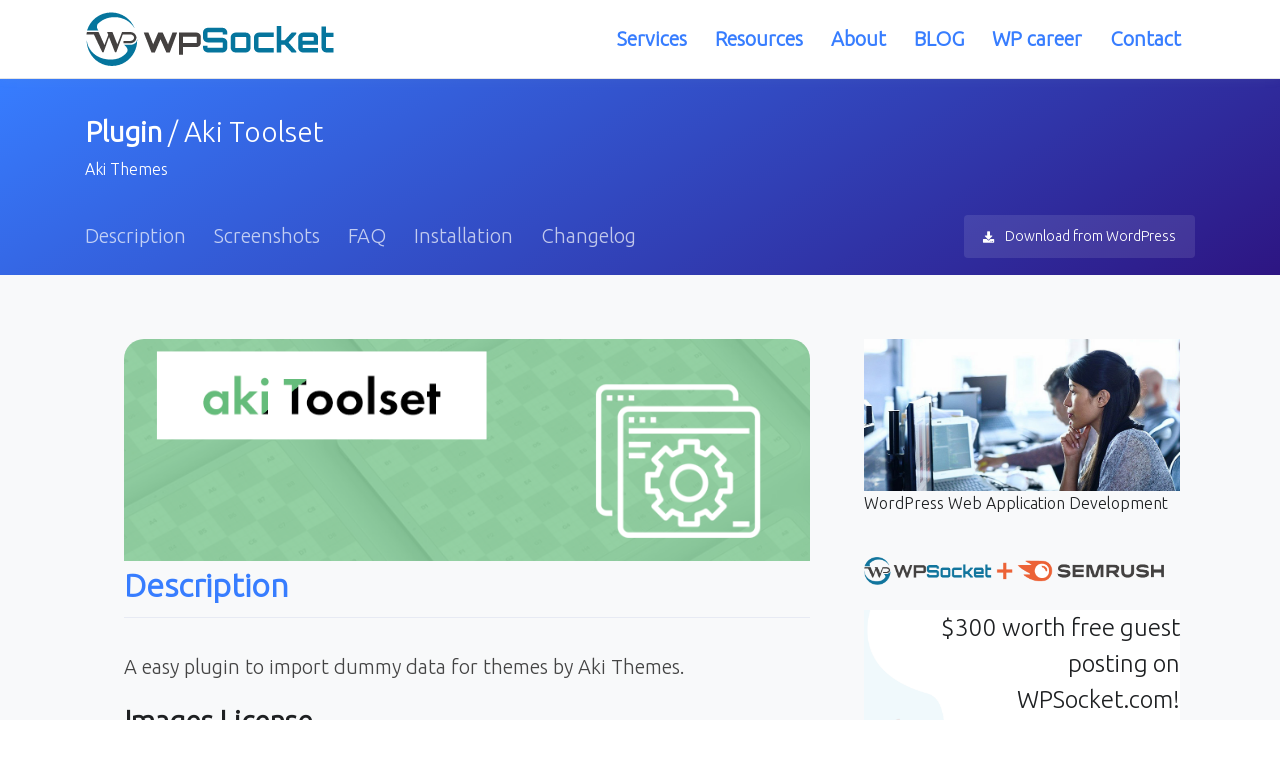

--- FILE ---
content_type: text/html; charset=utf-8
request_url: https://www.google.com/recaptcha/api2/aframe
body_size: 270
content:
<!DOCTYPE HTML><html><head><meta http-equiv="content-type" content="text/html; charset=UTF-8"></head><body><script nonce="yxZ8KNLyTWuVzLnhZ6SHkw">/** Anti-fraud and anti-abuse applications only. See google.com/recaptcha */ try{var clients={'sodar':'https://pagead2.googlesyndication.com/pagead/sodar?'};window.addEventListener("message",function(a){try{if(a.source===window.parent){var b=JSON.parse(a.data);var c=clients[b['id']];if(c){var d=document.createElement('img');d.src=c+b['params']+'&rc='+(localStorage.getItem("rc::a")?sessionStorage.getItem("rc::b"):"");window.document.body.appendChild(d);sessionStorage.setItem("rc::e",parseInt(sessionStorage.getItem("rc::e")||0)+1);localStorage.setItem("rc::h",'1763390358879');}}}catch(b){}});window.parent.postMessage("_grecaptcha_ready", "*");}catch(b){}</script></body></html>

--- FILE ---
content_type: text/css
request_url: https://edge1-www.wpsocket.com/wp-content/themes/particle.wpSocket/source.package/front-v2.9.2/assets/css/custom.css?ver=.1651126703
body_size: 1034
content:

/*------------------------------------
  Custom CSS BY ISTIYAK AMIN
------------------------------------*/
#top_footer{
	font-size: 14px;
}

#top_footer a{
	margin: 0px;
	padding: 10px;
}

.ws-banner-img{
	  display: block;
    margin: auto;
}

.ws-column-count3{
	 -webkit-column-count: 3; /* Chrome, Safari, Opera */
    -moz-column-count: 3; /* Firefox */
    column-count: 3;
}

.ws-column-count3 li {
    overflow: hidden;
    width: 300px;
		text-overflow: ellipsis;
    white-space: nowrap;
}


main#main h1{
	margin: 24px 0;
	padding-left: 50px;
	text-indent: -50px;
	color: #24831d;
	font-family: monospace;
	font-size: 20px;
}

.navbar-expand-md .u-header__navbar-nav .u-header__sub-menu {
    border: 1px solid #ddd;
}

.para-height-adjust{
	height: 69px !important;
}


/* =============================== */
/* =WP REFERENCE
-------------------------------------------------------------- */
.arg-type {
    color: #cd2f23 !important;
    font-style: italic !important;
}

.arg-name {
    color: #0f55c8;
}

.arg-default {
    color: #000000;
}

code.highlighter-rouge {
    color: black;
}

/* For List Browsing */
.card-img-top, .card-img-bottom {
    height: 256px;
	object-fit: cover;
}

.bg-trans{
	background: transparent !important;
}

.theme-img{
	width:600px;
}

.wc-nameoftitle{
	font-size:81px;
}

/* img.card-img-top:hover, img.hdroh:hover,  */ img:hover {
		-webkit-filter: brightness(1) contrast(1.25) saturate(1.5);
		filter:  brightness(1) contrast(1.25) saturate(1.5);
		-webkit-animation: fadeinout 4s linear forwards;
    animation: fadeinout 4s linear forwards;
	}

.newsletter_msg{
	display:none;
	transition: 1s;
}

/* =====Manual-Responsive========= */
@media screen and (max-width: 500px) {
  .btn-mbhide {
    display: none;
  }
	.theme-img{
		max-width:100%;
	}
	.wc-nameoftitle{
		font-size:50px;
	}

	.wc-nameofsubtitle{
		font-size:17px;
	}

	.ws-reviews-count{
		font-size:13px;
	}


}

@media screen and (max-width: 640px) {
	#leftsidebar{
		display:none;
	}
	.p-1 .mt-2 .fab .btn-mbhide{
		display: none;
	}

	
}

@media screen and (max-width: 770px) {
	.p-1.mt-2.fab.btn-mbhide{
		display: none !important;
	}

	
}


@media screen and (max-width: 1000px) {
	.ws-mb-10{
		margin-bottom: -10px !important;
	}

	.container.position-relative.z-index-2 .col-lg-6{
		padding:15px;
	}
}

@media screen and (min-width: 992px){
	.height-lg-100vh {
			height: 120vh;
	}
	
}

.u-header__sub-menu-nav-link {
	font-weight:500;
	color:#444;
	
}

p {
	text-align: justify;
	color: #444;
}

header#header {
	border-bottom: 1px solid #e8e8e8;
}

.u-header__nav-link-toggle::after {
	content: none;
}

.wpcf7 input[type="text"],
.wpcf7 input[type="email"],
.wpcf7 textarea {
    display: block;
    width: 100%;
    height: calc(1.5em + 1.5rem + 2px);
    padding: 0.75rem 1rem;
    font-size: 1rem;
    font-weight: 400;
    line-height: 1.5;
    color: #1e2022;
    background-color: #fff;
    background-clip: padding-box;
    border: 1px solid #d5dae2;
    border-radius: 0.3125rem;
    transition: border-color 0.15s ease-in-out, box-shadow 0.15s ease-in-out;
}

.wpcf7 input[type="submit"] {
	display: inline-block;
    font-weight: 500;
    text-align: center;
    vertical-align: middle;
    -webkit-user-select: none;
    -moz-user-select: none;
    -ms-user-select: none;
    user-select: none;
    padding: 0.75rem 1rem;
    font-size: 1rem;
    line-height: 1.5;
    border-radius: 0.3125rem;
    transition: all 0.2s ease-in-out;
	color: #fff;
    background-color: #377dff;
    border-color: #377dff;
}

--- FILE ---
content_type: image/svg+xml
request_url: https://wpsocket.com/wp-content/asset/custom_image/wpsocket-plugin-bg.svg
body_size: 9345
content:
<?xml version="1.0" encoding="UTF-8"?>
<svg width="1921px" height="908px" viewBox="0 0 1921 908" version="1.1" xmlns="http://www.w3.org/2000/svg" xmlns:xlink="http://www.w3.org/1999/xlink">
    <!-- Generator: Sketch 54.1 (76490) - https://sketchapp.com -->
    <title>Illustration 02</title>
    <desc>Created with Sketch.</desc>
    <defs>
        <linearGradient x1="19.5933449%" y1="0%" x2="68.3109507%" y2="91.2861634%" id="linearGradient-1">
            <stop stop-color="#FFD3A5" offset="0%"></stop>
            <stop stop-color="#FD6585" offset="100%"></stop>
        </linearGradient>
        <linearGradient x1="50%" y1="100%" x2="31.5762603%" y2="12.5118755%" id="linearGradient-2">
            <stop stop-color="#A75BFF" offset="0%"></stop>
            <stop stop-color="#E2CBFF" offset="100%"></stop>
        </linearGradient>
        <linearGradient x1="0%" y1="0%" x2="50%" y2="100%" id="linearGradient-3">
            <stop stop-color="#81FBB8" offset="0%"></stop>
            <stop stop-color="#28C76F" offset="100%"></stop>
        </linearGradient>
        <linearGradient x1="9.77186501%" y1="38.411068%" x2="93.0240786%" y2="38.411068%" id="linearGradient-4">
            <stop stop-color="#0060F3" offset="0%"></stop>
            <stop stop-color="#0068F3" offset="37.0561539%"></stop>
            <stop stop-color="#0092FF" stop-opacity="0" offset="100%"></stop>
        </linearGradient>
        <linearGradient x1="50%" y1="4.98517672%" x2="40.0129008%" y2="100%" id="linearGradient-5">
            <stop stop-color="#FFFFFF" offset="0%"></stop>
            <stop stop-color="#FFFFFF" stop-opacity="0" offset="100%"></stop>
        </linearGradient>
        <linearGradient x1="50%" y1="50%" x2="50%" y2="2.77555756e-15%" id="linearGradient-6">
            <stop stop-color="#C1E3FF" stop-opacity="0" offset="0%"></stop>
            <stop stop-color="#001DFF" offset="100%"></stop>
        </linearGradient>
        <linearGradient x1="53.6734115%" y1="2.49800181e-14%" x2="53.6734115%" y2="97.906989%" id="linearGradient-7">
            <stop stop-color="#007CF5" offset="0%"></stop>
            <stop stop-color="#F5F7F9" stop-opacity="0" offset="100%"></stop>
        </linearGradient>
        <linearGradient x1="53.6734115%" y1="2.49800181e-14%" x2="53.6734115%" y2="97.906989%" id="linearGradient-8">
            <stop stop-color="#007CF5" offset="0%"></stop>
            <stop stop-color="#F5F7F9" stop-opacity="0" offset="100%"></stop>
        </linearGradient>
        <linearGradient x1="53.6734115%" y1="2.49800181e-14%" x2="53.6734115%" y2="97.906989%" id="linearGradient-9">
            <stop stop-color="#007CF5" offset="0%"></stop>
            <stop stop-color="#F5F7F9" stop-opacity="0" offset="100%"></stop>
        </linearGradient>
        <linearGradient x1="53.6734115%" y1="2.49800181e-14%" x2="53.6734115%" y2="97.906989%" id="linearGradient-10">
            <stop stop-color="#007CF5" offset="0%"></stop>
            <stop stop-color="#F5F7F9" stop-opacity="0" offset="100%"></stop>
        </linearGradient>
        <linearGradient x1="53.6734115%" y1="2.49800181e-14%" x2="53.6734115%" y2="97.906989%" id="linearGradient-11">
            <stop stop-color="#007CF5" offset="0%"></stop>
            <stop stop-color="#F5F7F9" stop-opacity="0" offset="100%"></stop>
        </linearGradient>
        <linearGradient x1="53.6734115%" y1="2.49800181e-14%" x2="53.6734115%" y2="97.906989%" id="linearGradient-12">
            <stop stop-color="#007CF5" offset="0%"></stop>
            <stop stop-color="#F5F7F9" stop-opacity="0" offset="100%"></stop>
        </linearGradient>
        <linearGradient x1="-1.11022302e-14%" y1="50%" x2="100%" y2="50%" id="linearGradient-13">
            <stop stop-color="#FFFFFF" offset="0%"></stop>
            <stop stop-color="#FFFFFF" stop-opacity="0" offset="100%"></stop>
        </linearGradient>
        <linearGradient x1="50%" y1="64.2096774%" x2="50%" y2="17.1880893%" id="linearGradient-14">
            <stop stop-color="#C1E3FF" stop-opacity="0" offset="0%"></stop>
            <stop stop-color="#000C66" offset="100%"></stop>
        </linearGradient>
        <linearGradient x1="58.6944794%" y1="87.5808099%" x2="29.0474745%" y2="5.99140875%" id="linearGradient-15">
            <stop stop-color="#0354D0" offset="0%"></stop>
            <stop stop-color="#3099FF" offset="71.5616709%"></stop>
            <stop stop-color="#74B9FF" offset="100%"></stop>
        </linearGradient>
        <circle id="path-16" cx="1469" cy="635" r="31"></circle>
        <filter x="-165.3%" y="-100.8%" width="430.6%" height="430.6%" filterUnits="objectBoundingBox" id="filter-17">
            <feOffset dx="0" dy="40" in="SourceAlpha" result="shadowOffsetOuter1"></feOffset>
            <feGaussianBlur stdDeviation="27.5" in="shadowOffsetOuter1" result="shadowBlurOuter1"></feGaussianBlur>
            <feColorMatrix values="0 0 0 0 0   0 0 0 0 0   0 0 0 0 0  0 0 0 0.133973053 0" type="matrix" in="shadowBlurOuter1"></feColorMatrix>
        </filter>
        <linearGradient x1="50%" y1="0%" x2="50%" y2="100%" id="linearGradient-18">
            <stop stop-color="#9795E7" offset="0%"></stop>
            <stop stop-color="#544EFA" offset="100%"></stop>
        </linearGradient>
        <path d="M1951,185 C1968.12083,185 1982,169.55167 1982,152.98913 C1982,136.426591 1968.12083,123 1951,123 C1933.87917,123 1920,136.426591 1920,152.98913 C1920,169.55167 1933.87917,185 1951,185 Z" id="path-19"></path>
        <filter x="-141.1%" y="-76.6%" width="382.3%" height="382.3%" filterUnits="objectBoundingBox" id="filter-20">
            <feOffset dx="0" dy="40" in="SourceAlpha" result="shadowOffsetOuter1"></feOffset>
            <feGaussianBlur stdDeviation="22.5" in="shadowOffsetOuter1" result="shadowBlurOuter1"></feGaussianBlur>
            <feColorMatrix values="0 0 0 0 0   0 0 0 0 0   0 0 0 0 0  0 0 0 0.2 0" type="matrix" in="shadowBlurOuter1"></feColorMatrix>
        </filter>
        <circle id="path-21" cx="1280.5" cy="178.5" r="22.5"></circle>
        <filter x="-227.8%" y="-138.9%" width="555.6%" height="555.6%" filterUnits="objectBoundingBox" id="filter-22">
            <feOffset dx="0" dy="40" in="SourceAlpha" result="shadowOffsetOuter1"></feOffset>
            <feGaussianBlur stdDeviation="27.5" in="shadowOffsetOuter1" result="shadowBlurOuter1"></feGaussianBlur>
            <feColorMatrix values="0 0 0 0 0   0 0 0 0 0   0 0 0 0 0  0 0 0 0.133973053 0" type="matrix" in="shadowBlurOuter1"></feColorMatrix>
        </filter>
        <linearGradient x1="17.9858503%" y1="15.4457895%" x2="73.9164803%" y2="85.9859252%" id="linearGradient-23">
            <stop stop-color="#FCDBDE" offset="0%"></stop>
            <stop stop-color="#EA66BF" offset="100%"></stop>
        </linearGradient>
        <circle id="path-24" cx="1457.5" cy="154.5" r="22.5"></circle>
        <filter x="-194.4%" y="-105.6%" width="488.9%" height="488.9%" filterUnits="objectBoundingBox" id="filter-25">
            <feOffset dx="0" dy="40" in="SourceAlpha" result="shadowOffsetOuter1"></feOffset>
            <feGaussianBlur stdDeviation="22.5" in="shadowOffsetOuter1" result="shadowBlurOuter1"></feGaussianBlur>
            <feColorMatrix values="0 0 0 0 0   0 0 0 0 0   0 0 0 0 0  0 0 0 0.25 0" type="matrix" in="shadowBlurOuter1"></feColorMatrix>
        </filter>
        <circle id="path-26" cx="1310" cy="250" r="9"></circle>
        <filter x="-569.4%" y="-347.2%" width="1238.9%" height="1238.9%" filterUnits="objectBoundingBox" id="filter-27">
            <feOffset dx="0" dy="40" in="SourceAlpha" result="shadowOffsetOuter1"></feOffset>
            <feGaussianBlur stdDeviation="27.5" in="shadowOffsetOuter1" result="shadowBlurOuter1"></feGaussianBlur>
            <feColorMatrix values="0 0 0 0 0   0 0 0 0 0   0 0 0 0 0  0 0 0 0.133973053 0" type="matrix" in="shadowBlurOuter1"></feColorMatrix>
        </filter>
        <circle id="path-28" cx="1370.5" cy="296.5" r="1.5"></circle>
        <filter x="-1733.3%" y="-1066.7%" width="3566.7%" height="3566.7%" filterUnits="objectBoundingBox" id="filter-29">
            <feOffset dx="0" dy="20" in="SourceAlpha" result="shadowOffsetOuter1"></feOffset>
            <feGaussianBlur stdDeviation="14" in="shadowOffsetOuter1" result="shadowBlurOuter1"></feGaussianBlur>
            <feColorMatrix values="0 0 0 0 0   0 0 0 0 0   0 0 0 0 0  0 0 0 0.133973053 0" type="matrix" in="shadowBlurOuter1"></feColorMatrix>
        </filter>
        <circle id="path-30" cx="1436.5" cy="288.5" r="1.5"></circle>
        <filter x="-1733.3%" y="-1066.7%" width="3566.7%" height="3566.7%" filterUnits="objectBoundingBox" id="filter-31">
            <feOffset dx="0" dy="20" in="SourceAlpha" result="shadowOffsetOuter1"></feOffset>
            <feGaussianBlur stdDeviation="14" in="shadowOffsetOuter1" result="shadowBlurOuter1"></feGaussianBlur>
            <feColorMatrix values="0 0 0 0 0   0 0 0 0 0   0 0 0 0 0  0 0 0 0.133973053 0" type="matrix" in="shadowBlurOuter1"></feColorMatrix>
        </filter>
        <circle id="path-32" cx="1601.5" cy="226.5" r="1.5"></circle>
        <filter x="-1733.3%" y="-1066.7%" width="3566.7%" height="3566.7%" filterUnits="objectBoundingBox" id="filter-33">
            <feOffset dx="0" dy="20" in="SourceAlpha" result="shadowOffsetOuter1"></feOffset>
            <feGaussianBlur stdDeviation="14" in="shadowOffsetOuter1" result="shadowBlurOuter1"></feGaussianBlur>
            <feColorMatrix values="0 0 0 0 0   0 0 0 0 0   0 0 0 0 0  0 0 0 0.133973053 0" type="matrix" in="shadowBlurOuter1"></feColorMatrix>
        </filter>
        <circle id="path-34" cx="1839.5" cy="242.5" r="1.5"></circle>
        <filter x="-1733.3%" y="-1066.7%" width="3566.7%" height="3566.7%" filterUnits="objectBoundingBox" id="filter-35">
            <feOffset dx="0" dy="20" in="SourceAlpha" result="shadowOffsetOuter1"></feOffset>
            <feGaussianBlur stdDeviation="14" in="shadowOffsetOuter1" result="shadowBlurOuter1"></feGaussianBlur>
            <feColorMatrix values="0 0 0 0 0   0 0 0 0 0   0 0 0 0 0  0 0 0 0.133973053 0" type="matrix" in="shadowBlurOuter1"></feColorMatrix>
        </filter>
        <circle id="path-36" cx="1900.5" cy="294.5" r="1.5"></circle>
        <filter x="-1733.3%" y="-1066.7%" width="3566.7%" height="3566.7%" filterUnits="objectBoundingBox" id="filter-37">
            <feOffset dx="0" dy="20" in="SourceAlpha" result="shadowOffsetOuter1"></feOffset>
            <feGaussianBlur stdDeviation="14" in="shadowOffsetOuter1" result="shadowBlurOuter1"></feGaussianBlur>
            <feColorMatrix values="0 0 0 0 0   0 0 0 0 0   0 0 0 0 0  0 0 0 0.133973053 0" type="matrix" in="shadowBlurOuter1"></feColorMatrix>
        </filter>
        <circle id="path-38" cx="1387.5" cy="140.5" r="1.5"></circle>
        <filter x="-1733.3%" y="-1066.7%" width="3566.7%" height="3566.7%" filterUnits="objectBoundingBox" id="filter-39">
            <feOffset dx="0" dy="20" in="SourceAlpha" result="shadowOffsetOuter1"></feOffset>
            <feGaussianBlur stdDeviation="14" in="shadowOffsetOuter1" result="shadowBlurOuter1"></feGaussianBlur>
            <feColorMatrix values="0 0 0 0 0   0 0 0 0 0   0 0 0 0 0  0 0 0 0.133973053 0" type="matrix" in="shadowBlurOuter1"></feColorMatrix>
        </filter>
        <circle id="path-40" cx="1482" cy="220" r="4"></circle>
        <filter x="-650.0%" y="-400.0%" width="1400.0%" height="1400.0%" filterUnits="objectBoundingBox" id="filter-41">
            <feOffset dx="0" dy="20" in="SourceAlpha" result="shadowOffsetOuter1"></feOffset>
            <feGaussianBlur stdDeviation="14" in="shadowOffsetOuter1" result="shadowBlurOuter1"></feGaussianBlur>
            <feColorMatrix values="0 0 0 0 0   0 0 0 0 0   0 0 0 0 0  0 0 0 0.133973053 0" type="matrix" in="shadowBlurOuter1"></feColorMatrix>
        </filter>
        <linearGradient x1="50%" y1="0%" x2="50%" y2="100%" id="linearGradient-42">
            <stop stop-color="#FFF546" offset="0%"></stop>
            <stop stop-color="#FF852F" offset="100%"></stop>
        </linearGradient>
        <circle id="path-43" cx="1521.5" cy="132.5" r="3.5"></circle>
        <filter x="-742.9%" y="-457.1%" width="1585.7%" height="1585.7%" filterUnits="objectBoundingBox" id="filter-44">
            <feOffset dx="0" dy="20" in="SourceAlpha" result="shadowOffsetOuter1"></feOffset>
            <feGaussianBlur stdDeviation="14" in="shadowOffsetOuter1" result="shadowBlurOuter1"></feGaussianBlur>
            <feColorMatrix values="0 0 0 0 0   0 0 0 0 0   0 0 0 0 0  0 0 0 0.133973053 0" type="matrix" in="shadowBlurOuter1"></feColorMatrix>
        </filter>
        <path d="M1700.12403,184.655523 C1700.95246,184.655523 1701.56027,183.849168 1701.56027,183.02074 C1701.56027,182.192313 1700.88869,181.52074 1700.06027,181.52074 C1699.23184,181.52074 1698.56027,182.192313 1698.56027,183.02074 C1698.56027,183.849168 1699.29561,184.655523 1700.12403,184.655523 Z" id="path-45"></path>
        <filter x="-1733.3%" y="-1020.8%" width="3566.7%" height="3417.6%" filterUnits="objectBoundingBox" id="filter-46">
            <feOffset dx="0" dy="20" in="SourceAlpha" result="shadowOffsetOuter1"></feOffset>
            <feGaussianBlur stdDeviation="14" in="shadowOffsetOuter1" result="shadowBlurOuter1"></feGaussianBlur>
            <feColorMatrix values="0 0 0 0 0   0 0 0 0 0   0 0 0 0 0  0 0 0 0.133973053 0" type="matrix" in="shadowBlurOuter1"></feColorMatrix>
        </filter>
        <circle id="path-47" cx="1367" cy="252" r="2"></circle>
        <filter x="-1725.0%" y="-1050.0%" width="3550.0%" height="3550.0%" filterUnits="objectBoundingBox" id="filter-48">
            <feOffset dx="0" dy="27" in="SourceAlpha" result="shadowOffsetOuter1"></feOffset>
            <feGaussianBlur stdDeviation="18.5" in="shadowOffsetOuter1" result="shadowBlurOuter1"></feGaussianBlur>
            <feColorMatrix values="0 0 0 0 0   0 0 0 0 0   0 0 0 0 0  0 0 0 0.133973053 0" type="matrix" in="shadowBlurOuter1"></feColorMatrix>
        </filter>
        <path d="M1608.86404,181.996009 C1610.5209,181.996009 1611.96832,180.616112 1611.96832,178.959258 C1611.96832,177.302403 1610.62517,175.959258 1608.96832,175.959258 C1607.31147,175.959258 1605.96832,177.302403 1605.96832,178.959258 C1605.96832,180.616112 1607.20719,181.996009 1608.86404,181.996009 Z" id="path-49"></path>
        <filter x="-1708.3%" y="-1035.3%" width="3516.7%" height="3495.9%" filterUnits="objectBoundingBox" id="filter-50">
            <feOffset dx="0" dy="40" in="SourceAlpha" result="shadowOffsetOuter1"></feOffset>
            <feGaussianBlur stdDeviation="27.5" in="shadowOffsetOuter1" result="shadowBlurOuter1"></feGaussianBlur>
            <feColorMatrix values="0 0 0 0 0   0 0 0 0 0   0 0 0 0 0  0 0 0 0.133973053 0" type="matrix" in="shadowBlurOuter1"></feColorMatrix>
        </filter>
        <path d="M1425.82639,210.625465 C1425.98385,210.465284 1426.03944,210.230197 1425.97152,210.011662 C1425.90344,209.793128 1425.72611,209.637127 1425.50825,209.604021 L1423.57123,209.310245 C1423.48873,209.297705 1423.41744,209.243699 1423.3806,209.165615 L1422.51461,207.333737 C1422.41738,207.12791 1422.22002,207 1422.00008,207 C1421.7803,207 1421.58294,207.12791 1421.48571,207.333737 L1420.61956,209.165782 C1420.58272,209.243866 1420.51127,209.297872 1420.42877,209.310413 L1418.49175,209.604188 C1418.27405,209.637127 1418.09656,209.793295 1418.02848,210.01183 C1417.96056,210.230364 1418.01615,210.465452 1418.17361,210.625632 L1419.57512,212.05154 C1419.63487,212.112402 1419.66226,212.200017 1419.64817,212.285625 L1419.31753,214.299085 C1419.28822,214.47632 1419.33275,214.648706 1419.44264,214.784642 C1419.6134,214.996489 1419.91152,215.061029 1420.14988,214.930276 L1421.88218,213.979559 C1421.95459,213.939932 1422.04573,213.940267 1422.11798,213.979559 L1423.85044,214.930276 C1423.9347,214.976592 1424.02457,215 1424.11732,215 C1424.28664,215 1424.44715,214.921415 1424.55752,214.784642 C1424.66757,214.648706 1424.71194,214.475985 1424.68263,214.299085 L1424.35183,212.285625 C1424.33774,212.19985 1424.36513,212.112402 1424.42488,212.05154 L1425.82639,210.625465 Z" id="path-51"></path>
        <filter x="-1281.2%" y="-781.2%" width="2662.5%" height="2662.5%" filterUnits="objectBoundingBox" id="filter-52">
            <feOffset dx="0" dy="40" in="SourceAlpha" result="shadowOffsetOuter1"></feOffset>
            <feGaussianBlur stdDeviation="27.5" in="shadowOffsetOuter1" result="shadowBlurOuter1"></feGaussianBlur>
            <feColorMatrix values="0 0 0 0 0   0 0 0 0 0   0 0 0 0 0  0 0 0 0.133973053 0" type="matrix" in="shadowBlurOuter1"></feColorMatrix>
        </filter>
        <linearGradient x1="50%" y1="0%" x2="50%" y2="100%" id="linearGradient-53">
            <stop stop-color="#D17AFF" offset="0%"></stop>
            <stop stop-color="#816DFF" offset="100%"></stop>
        </linearGradient>
        <path d="M1344.84809,103.172282 C1344.98587,103.032124 1345.03451,102.826422 1344.97508,102.635205 C1344.91551,102.443987 1344.76034,102.307487 1344.56972,102.278519 L1342.87482,102.021465 C1342.80264,102.010492 1342.74026,101.963236 1342.70803,101.894913 L1341.95029,100.29202 C1341.8652,100.111922 1341.69252,100 1341.50007,100 C1341.30776,100 1341.13508,100.111922 1341.05,100.29202 L1340.29211,101.895059 C1340.25988,101.963383 1340.19736,102.010638 1340.12518,102.021611 L1338.43028,102.278665 C1338.2398,102.307487 1338.08449,102.444133 1338.02492,102.635351 C1337.96549,102.826569 1338.01413,103.03227 1338.15191,103.172428 L1339.37823,104.420098 C1339.43051,104.473352 1339.45448,104.550015 1339.44214,104.624922 L1339.15284,106.386699 C1339.12719,106.54178 1339.16616,106.692618 1339.26231,106.811562 C1339.41173,106.996928 1339.67258,107.0534 1339.88115,106.938992 L1341.39691,106.107114 C1341.46026,106.072441 1341.54002,106.072733 1341.60323,106.107114 L1343.11913,106.938992 C1343.19286,106.979518 1343.2715,107 1343.35265,107 C1343.50081,107 1343.64125,106.931238 1343.73783,106.811562 C1343.83412,106.692618 1343.87295,106.541487 1343.8473,106.386699 L1343.55786,104.624922 C1343.54552,104.549868 1343.56949,104.473352 1343.62177,104.420098 L1344.84809,103.172282 Z" id="path-54"></path>
        <filter x="-742.9%" y="-457.1%" width="1585.7%" height="1585.7%" filterUnits="objectBoundingBox" id="filter-55">
            <feOffset dx="0" dy="20" in="SourceAlpha" result="shadowOffsetOuter1"></feOffset>
            <feGaussianBlur stdDeviation="14" in="shadowOffsetOuter1" result="shadowBlurOuter1"></feGaussianBlur>
            <feColorMatrix values="0 0 0 0 0   0 0 0 0 0   0 0 0 0 0  0 0 0 0.133973053 0" type="matrix" in="shadowBlurOuter1"></feColorMatrix>
        </filter>
        <path d="M1922.73958,238.438198 C1922.97578,238.197927 1923.05916,237.845295 1922.95728,237.517494 C1922.85516,237.189692 1922.58916,236.955691 1922.26237,236.906032 L1919.35684,236.465368 C1919.23309,236.446558 1919.12617,236.365548 1919.0709,236.248422 L1917.77192,233.500606 C1917.62606,233.191866 1917.33003,233 1917.00012,233 C1916.67045,233 1916.37442,233.191866 1916.22856,233.500606 L1914.92934,236.248673 C1914.87407,236.365799 1914.76691,236.446809 1914.64316,236.465619 L1911.73763,236.906283 C1911.41108,236.955691 1911.14484,237.189943 1911.04272,237.517744 C1910.94084,237.845546 1911.02422,238.198177 1911.26042,238.438448 L1913.36268,240.577311 C1913.4523,240.668603 1913.49339,240.800025 1913.47225,240.928437 L1912.9763,243.948627 C1912.93233,244.21448 1912.99913,244.473059 1913.16396,244.676964 C1913.42011,244.994733 1913.86728,245.091544 1914.22482,244.895414 L1916.82327,243.469339 C1916.93188,243.409898 1917.0686,243.4104 1917.17697,243.469339 L1919.77566,244.895414 C1919.90205,244.964887 1920.03685,245 1920.17597,245 C1920.42996,245 1920.67072,244.882122 1920.83628,244.676964 C1921.00135,244.473059 1921.06791,244.213978 1921.02394,243.948627 L1920.52775,240.928437 C1920.50661,240.799774 1920.5477,240.668603 1920.63732,240.577311 L1922.73958,238.438198 Z" id="path-56"></path>
        <filter x="-433.3%" y="-266.7%" width="966.7%" height="966.7%" filterUnits="objectBoundingBox" id="filter-57">
            <feOffset dx="0" dy="20" in="SourceAlpha" result="shadowOffsetOuter1"></feOffset>
            <feGaussianBlur stdDeviation="14" in="shadowOffsetOuter1" result="shadowBlurOuter1"></feGaussianBlur>
            <feColorMatrix values="0 0 0 0 0   0 0 0 0 0   0 0 0 0 0  0 0 0 0.133973053 0" type="matrix" in="shadowBlurOuter1"></feColorMatrix>
        </filter>
        <path d="M1804.86979,169.719099 C1804.98789,169.598963 1805.02958,169.422648 1804.97864,169.258747 C1804.92758,169.094846 1804.79458,168.977846 1804.63119,168.953016 L1803.17842,168.732684 C1803.11655,168.723279 1803.06308,168.682774 1803.03545,168.624211 L1802.38596,167.250303 C1802.31303,167.095933 1802.16502,167 1802.00006,167 C1801.83522,167 1801.68721,167.095933 1801.61428,167.250303 L1800.96467,168.624336 C1800.93704,168.682899 1800.88345,168.723404 1800.82158,168.732809 L1799.36881,168.953141 C1799.20554,168.977846 1799.07242,169.094971 1799.02136,169.258872 C1798.97042,169.422773 1799.01211,169.599089 1799.13021,169.719224 L1800.18134,170.788655 C1800.22615,170.834302 1800.2467,170.900013 1800.23612,170.964219 L1799.98815,172.474313 C1799.96616,172.60724 1799.99956,172.73653 1800.08198,172.838482 C1800.21005,172.997367 1800.43364,173.045772 1800.61241,172.947707 L1801.91163,172.23467 C1801.96594,172.204949 1802.0343,172.2052 1802.08849,172.23467 L1803.38783,172.947707 C1803.45102,172.982444 1803.51842,173 1803.58799,173 C1803.71498,173 1803.83536,172.941061 1803.91814,172.838482 C1804.00068,172.73653 1804.03396,172.606989 1804.01197,172.474313 L1803.76388,170.964219 C1803.7533,170.899887 1803.77385,170.834302 1803.81866,170.788655 L1804.86979,169.719099 Z" id="path-58"></path>
        <filter x="-866.7%" y="-533.3%" width="1833.3%" height="1833.3%" filterUnits="objectBoundingBox" id="filter-59">
            <feOffset dx="0" dy="20" in="SourceAlpha" result="shadowOffsetOuter1"></feOffset>
            <feGaussianBlur stdDeviation="14" in="shadowOffsetOuter1" result="shadowBlurOuter1"></feGaussianBlur>
            <feColorMatrix values="0 0 0 0 0   0 0 0 0 0   0 0 0 0 0  0 0 0 0.133973053 0" type="matrix" in="shadowBlurOuter1"></feColorMatrix>
        </filter>
        <linearGradient x1="50%" y1="0%" x2="50%" y2="100%" id="linearGradient-60">
            <stop stop-color="#0034FF" offset="0%"></stop>
            <stop stop-color="#0059FF" stop-opacity="0.321814904" offset="100%"></stop>
        </linearGradient>
        <polygon id="path-61" points="0 0.58838 17.304887 0.58838 17.304887 17.725955 0 17.725955"></polygon>
        <linearGradient x1="50%" y1="0%" x2="50%" y2="100%" id="linearGradient-63">
            <stop stop-color="#0034FF" offset="0%"></stop>
            <stop stop-color="#0059FF" stop-opacity="0.321814904" offset="100%"></stop>
        </linearGradient>
        <circle id="path-64" cx="2034.5" cy="272.5" r="22.5"></circle>
        <filter x="-227.8%" y="-138.9%" width="555.6%" height="555.6%" filterUnits="objectBoundingBox" id="filter-65">
            <feOffset dx="0" dy="40" in="SourceAlpha" result="shadowOffsetOuter1"></feOffset>
            <feGaussianBlur stdDeviation="27.5" in="shadowOffsetOuter1" result="shadowBlurOuter1"></feGaussianBlur>
            <feColorMatrix values="0 0 0 0 0   0 0 0 0 0   0 0 0 0 0  0 0 0 0.133973053 0" type="matrix" in="shadowBlurOuter1"></feColorMatrix>
        </filter>
        <circle id="path-66" cx="1957.5" cy="311.5" r="6.5"></circle>
        <filter x="-788.5%" y="-480.8%" width="1676.9%" height="1676.9%" filterUnits="objectBoundingBox" id="filter-67">
            <feOffset dx="0" dy="40" in="SourceAlpha" result="shadowOffsetOuter1"></feOffset>
            <feGaussianBlur stdDeviation="27.5" in="shadowOffsetOuter1" result="shadowBlurOuter1"></feGaussianBlur>
            <feColorMatrix values="0 0 0 0 0   0 0 0 0 0   0 0 0 0 0  0 0 0 0.133973053 0" type="matrix" in="shadowBlurOuter1"></feColorMatrix>
        </filter>
        <circle id="path-68" cx="393" cy="240" r="10"></circle>
        <filter x="-512.5%" y="-312.5%" width="1125.0%" height="1125.0%" filterUnits="objectBoundingBox" id="filter-69">
            <feOffset dx="0" dy="40" in="SourceAlpha" result="shadowOffsetOuter1"></feOffset>
            <feGaussianBlur stdDeviation="27.5" in="shadowOffsetOuter1" result="shadowBlurOuter1"></feGaussianBlur>
            <feColorMatrix values="0 0 0 0 0   0 0 0 0 0   0 0 0 0 0  0 0 0 0.133973053 0" type="matrix" in="shadowBlurOuter1"></feColorMatrix>
        </filter>
        <linearGradient x1="50%" y1="97.9994581%" x2="50%" y2="3.44562861%" id="linearGradient-70">
            <stop stop-color="#24EEFC" stop-opacity="0" offset="0%"></stop>
            <stop stop-color="#236DFC" offset="100%"></stop>
        </linearGradient>
    </defs>
    <g id="Page-1" stroke="none" stroke-width="1" fill="none" fill-rule="evenodd">
        <g id="Home-Page-Design---WeDevs-U3">
            <g id="Illustration-02" transform="translate(-229.000000, -65.000000)">
                <path d="M1788.14461,842.598593 L1825.0886,852.497705 C1831.14691,854.121022 1835.87898,858.853095 1837.5023,864.911397 L1847.40141,901.855385 C1849.02472,907.913687 1847.29267,914.377819 1842.85768,918.812804 L1815.8128,945.857681 C1811.37782,950.292666 1804.91369,952.024724 1798.85539,950.401407 L1761.9114,940.502295 C1755.85309,938.878978 1751.12102,934.146905 1749.4977,928.088603 L1739.59859,891.144615 C1737.97528,885.086313 1739.70733,878.622181 1744.14232,874.187196 L1771.1872,847.142319 C1775.62218,842.707334 1782.08631,840.975276 1788.14461,842.598593 Z" id="Polygon-Copy" fill="url(#linearGradient-1)" opacity="0.739722842"></path>
                <path d="M1898.55373,928.199529 L1915.20178,932.660362 C1917.2212,933.201462 1918.79854,934.778804 1919.33964,936.798217 L1923.80047,953.446273 C1924.34157,955.465686 1923.76422,957.620375 1922.28591,959.098688 L1910.09869,971.285911 C1908.62038,972.764224 1906.46569,973.341571 1904.44627,972.800471 L1887.79822,968.339638 C1885.7788,967.798538 1884.20146,966.221196 1883.66036,964.201783 L1879.19953,947.553727 C1878.65843,945.534314 1879.23578,943.379625 1880.71409,941.901312 L1892.90131,929.714089 C1894.37962,928.235776 1896.53431,927.658429 1898.55373,928.199529 Z" id="Polygon-Copy-2" fill="url(#linearGradient-2)" opacity="0.739722842"></path>
                <path d="M1883.27376,853.120081 L1891.25191,855.257822 C1892.46725,855.583469 1893.41653,856.532752 1893.74218,857.748085 L1895.87992,865.72624 C1896.20557,866.941573 1895.8581,868.238318 1894.96842,869.128004 L1889.128,874.968419 C1888.23832,875.858104 1886.94157,876.205566 1885.72624,875.879919 L1877.74809,873.742178 C1876.53275,873.416531 1875.58347,872.467248 1875.25782,871.251915 L1873.12008,863.27376 C1872.79443,862.058427 1873.1419,860.761682 1874.03158,859.871996 L1879.872,854.031581 C1880.76168,853.141896 1882.05843,852.794434 1883.27376,853.120081 Z" id="Polygon-Copy-3" fill="url(#linearGradient-3)" opacity="0.315801711"></path>
                <path d="M1406.73312,282.145837 C1459.17012,354.364997 1574.13721,384.007356 1547.41531,498.17958 C1538.69904,535.421079 1539.39098,578.408348 1559.9097,601.4314 C1580.42843,624.454453 1620.03026,619.287033 1659.80648,657.347456 C1699.5827,695.407879 1685.1325,836.949416 1958.41703,832.163811 C2140.60672,828.973408 2254.06769,586.346241 2298.79996,104.282311 C2298.79996,104.282311 1381.62353,106.320686 1381.09731,106.302048 C1381.07689,106.302048 1381.05526,106.302048 1381.03484,106.302048 C1370.63778,106.297078 1376.34211,171.258787 1376.52232,178.1994 C1377.51829,216.283315 1384.04799,250.90065 1406.73312,282.145837 Z" id="Fill-2" fill="url(#linearGradient-4)" transform="translate(1836.799959, 468.282311) scale(1, -1) rotate(91.000000) translate(-1836.799959, -468.282311) "></path>
                <path d="M1922.19745,402.426659 C1922.19745,395.152835 1923.76153,388.247391 1926.54764,382.006369 L1950.51592,447.585987 C1933.75503,439.452164 1922.19745,422.287011 1922.19745,402.426659 Z M2006.3969,399.97481 C2006.3969,404.282913 2004.74208,409.280151 2002.56611,416.241357 L1997.54793,433.013002 L1979.3651,378.923273 C1982.39266,378.763415 1985.12472,378.442356 1985.12472,378.442356 C1987.83395,378.12264 1987.51561,374.138283 1984.80101,374.298141 C1984.80101,374.298141 1976.65453,374.937572 1971.39324,374.937572 C1966.44894,374.937572 1958.14128,374.298141 1958.14128,374.298141 C1955.42937,374.138283 1955.11238,378.283841 1957.82294,378.442356 C1957.82294,378.442356 1960.39113,378.763415 1963.09901,378.923273 L1970.93924,400.40065 L1959.92773,433.426752 L1941.60655,378.923273 C1944.6368,378.763415 1947.36348,378.442356 1947.36348,378.442356 C1950.07405,378.12264 1949.75437,374.138283 1947.04246,374.298141 C1947.04246,374.298141 1938.89464,374.937572 1933.63335,374.937572 C1932.68908,374.937572 1931.57692,374.913392 1930.3949,374.877122 C1939.39162,361.216661 1954.85448,352.197452 1972.43153,352.197452 C1985.53037,352.197452 1997.45659,357.205437 2006.40764,365.407893 C2006.19005,365.39446 2005.97782,365.366249 2005.75485,365.366249 C2000.81458,365.366249 1997.30616,369.673009 1997.30616,374.298141 C1997.30616,378.442356 1999.69839,381.952512 2002.24777,386.098071 C2004.16316,389.449713 2006.3969,393.756472 2006.3969,399.97481 Z M1973.63075,407.343949 L1988.91313,449.293048 C1989.01268,449.539072 1989.13346,449.765148 1989.26752,449.979255 C1984.09906,451.799833 1978.54702,452.802548 1972.7574,452.802548 C1967.87829,452.802548 1963.16775,452.085753 1958.71338,450.773182 L1973.63075,407.343949 Z M2016.74358,378.280255 C2020.60685,385.466132 2022.80255,393.713391 2022.80255,402.484607 C2022.80255,421.0965 2012.91332,437.348571 1998.21019,446.095541 L2013.31602,401.539061 C2016.13887,394.342408 2017.0763,388.585625 2017.0763,383.468633 C2017.0763,381.611215 2016.95615,379.887144 2016.74358,378.280255 Z M1972.49799,459.06296 C2003.27364,459.06296 2028.31244,434.02359 2028.31244,403.243213 C2028.31244,372.466855 2003.27364,347.427486 1972.49799,347.427486 C1941.72234,347.427486 1916.6822,372.466855 1916.6822,403.243213 C1916.6822,434.02359 1941.72234,459.06296 1972.49799,459.06296 Z M1972.49799,344.745223 C2004.75274,344.745223 2031,370.987725 2031,403.243213 C2031,435.50406 2004.75274,461.745223 1972.49799,461.745223 C1940.2419,461.745223 1914,435.50406 1914,403.243213 C1914,370.987725 1940.2419,344.745223 1972.49799,344.745223 Z" id="Combined-Shape" fill="url(#linearGradient-5)" opacity="0.16780599"></path>
                <path d="M1832,538.998816 C1918.81033,487.27136 1990.75164,459.770205 2047.82392,456.495352 C2133.43234,451.583073 2197.17776,483.96394 2258.15853,519.99728 C2298.81238,544.019506 2287.47482,563.353746 2224.14587,578 L1832,578 L1832,538.998816 Z" id="Rectangle-Copy-17" fill="url(#linearGradient-6)" opacity="0.207007999" transform="translate(2057.000000, 517.000000) scale(-1, 1) translate(-2057.000000, -517.000000) "></path>
                <g id="Group-8" opacity="0.441150484" transform="translate(1486.000000, 218.000000)">
                    <path d="M171,0 L271,0 C273.761424,-5.07265313e-16 276,2.23857625 276,5 L276,283 L166,283 L166,5 C166,2.23857625 168.238576,5.07265313e-16 171,0 Z" id="Rectangle" fill="url(#linearGradient-7)"></path>
                    <path d="M88,34 L148,34 C150.761424,34 153,36.2385763 153,39 L153,317 L83,317 L83,39 C83,36.2385763 85.2385763,34 88,34 Z" id="Rectangle-Copy" fill="url(#linearGradient-8)"></path>
                    <path d="M5,83 L65,83 C67.7614237,83 70,85.2385763 70,88 L70,183 L0,183 L0,88 C-3.38176876e-16,85.2385763 2.23857625,83 5,83 Z" id="Rectangle-Copy-16" fill="url(#linearGradient-9)"></path>
                    <path d="M265,54 L346,54 C348.761424,54 351,56.2385763 351,59 L351,283 L260,283 L260,59 C260,56.2385763 262.238576,54 265,54 Z" id="Rectangle-Copy-191" fill="url(#linearGradient-10)"></path>
                    <path d="M338,110 L398,110 C400.761424,110 403,112.238576 403,115 L403,282 L333,282 L333,115 C333,112.238576 335.238576,110 338,110 Z" id="Rectangle-Copy-192" fill="url(#linearGradient-11)"></path>
                    <path d="M379,203 L432,203 C434.761424,203 437,205.238576 437,208 L437,273 C425.885786,267.926617 415.897897,263.60119 407.03633,260.02372 C398.174764,256.446249 387.162654,252.706184 374,248.803523 L374,208 C374,205.238576 376.238576,203 379,203 Z" id="Rectangle-Copy-195" fill="url(#linearGradient-12)"></path>
                    <rect id="Rectangle" fill="#FFFFFF" opacity="0.5" x="193" y="25" width="18" height="19" rx="5"></rect>
                    <rect id="Rectangle-Copy-201" fill="url(#linearGradient-13)" opacity="0.5" x="286" y="78" width="37" height="10" rx="5"></rect>
                    <rect id="Rectangle-Copy-202" fill="url(#linearGradient-13)" opacity="0.5" x="286" y="98" width="37" height="10" rx="5"></rect>
                    <rect id="Rectangle-Copy-203" fill="url(#linearGradient-13)" opacity="0.276134673" x="286" y="118" width="37" height="10" rx="5"></rect>
                    <rect id="Rectangle-Copy-197" fill="#FFFFFF" opacity="0.5" x="193" y="62" width="18" height="18" rx="5"></rect>
                    <rect id="Rectangle-Copy-196" fill="#FFFFFF" opacity="0.5" x="227" y="25" width="18" height="19" rx="5"></rect>
                    <rect id="Rectangle-Copy-198" fill="#FFFFFF" opacity="0.182942708" x="227" y="62" width="18" height="18" rx="5"></rect>
                    <rect id="Rectangle-Copy-200" fill="#FFFFFF" opacity="0.187174479" x="193" y="101" width="18" height="18" rx="5"></rect>
                    <rect id="Rectangle-Copy-199" fill="#FFFFFF" opacity="0.187174479" x="227" y="101" width="18" height="18" rx="5"></rect>
                </g>
                <path d="M1761,533.94892 C1838.58452,533.94892 1851.89402,474.688162 1933.5,461.99116 C1987.90399,453.526492 2060.07065,458.526068 2150,476.989889 L2150,544.937996 L1623,560 C1663.27699,542.632613 1709.27699,533.94892 1761,533.94892 Z" id="Rectangle" fill="url(#linearGradient-14)" opacity="0.207007999" transform="translate(1886.500000, 509.000000) scale(-1, 1) translate(-1886.500000, -509.000000) "></path>
                <g id="Oval" opacity="0.152925037">
                    <use fill="black" fill-opacity="1" filter="url(#filter-17)" xlink:href="#path-16"></use>
                    <use fill="url(#linearGradient-15)" fill-rule="evenodd" xlink:href="#path-16"></use>
                </g>
                <g id="Oval-Copy">
                    <use fill="black" fill-opacity="1" filter="url(#filter-20)" xlink:href="#path-19"></use>
                    <use fill="url(#linearGradient-18)" fill-rule="evenodd" xlink:href="#path-19"></use>
                </g>
                <g id="Oval-Copy-12" opacity="0.186337426">
                    <use fill="black" fill-opacity="1" filter="url(#filter-22)" xlink:href="#path-21"></use>
                    <use fill="url(#linearGradient-15)" fill-rule="evenodd" xlink:href="#path-21"></use>
                </g>
                <g id="Oval-Copy-13">
                    <use fill="black" fill-opacity="1" filter="url(#filter-25)" xlink:href="#path-24"></use>
                    <use fill="url(#linearGradient-23)" fill-rule="evenodd" xlink:href="#path-24"></use>
                </g>
                <g id="Oval-Copy-15" opacity="0.20359003">
                    <use fill="black" fill-opacity="1" filter="url(#filter-27)" xlink:href="#path-26"></use>
                    <use fill="#09CBF9" fill-rule="evenodd" xlink:href="#path-26"></use>
                </g>
                <g id="Oval-Copy-19">
                    <use fill="black" fill-opacity="1" filter="url(#filter-29)" xlink:href="#path-28"></use>
                    <use fill="#09CBF9" fill-rule="evenodd" xlink:href="#path-28"></use>
                </g>
                <g id="Oval-Copy-22">
                    <use fill="black" fill-opacity="1" filter="url(#filter-31)" xlink:href="#path-30"></use>
                    <use fill="#09CBF9" fill-rule="evenodd" xlink:href="#path-30"></use>
                </g>
                <g id="Oval-Copy-36">
                    <use fill="black" fill-opacity="1" filter="url(#filter-33)" xlink:href="#path-32"></use>
                    <use fill="#09CBF9" fill-rule="evenodd" xlink:href="#path-32"></use>
                </g>
                <g id="Oval-Copy-46">
                    <use fill="black" fill-opacity="1" filter="url(#filter-35)" xlink:href="#path-34"></use>
                    <use fill="#FFCF26" fill-rule="evenodd" xlink:href="#path-34"></use>
                </g>
                <g id="Oval-Copy-47">
                    <use fill="black" fill-opacity="1" filter="url(#filter-37)" xlink:href="#path-36"></use>
                    <use fill="#EE80C6" fill-rule="evenodd" xlink:href="#path-36"></use>
                </g>
                <g id="Oval-Copy-37">
                    <use fill="black" fill-opacity="1" filter="url(#filter-39)" xlink:href="#path-38"></use>
                    <use fill="#09CBF9" fill-rule="evenodd" xlink:href="#path-38"></use>
                </g>
                <g id="Oval-Copy-21">
                    <use fill="black" fill-opacity="1" filter="url(#filter-41)" xlink:href="#path-40"></use>
                    <use fill="#09CBF9" fill-rule="evenodd" xlink:href="#path-40"></use>
                </g>
                <g id="Oval-Copy-21">
                    <use fill="black" fill-opacity="1" filter="url(#filter-44)" xlink:href="#path-43"></use>
                    <use fill="url(#linearGradient-42)" fill-rule="evenodd" xlink:href="#path-43"></use>
                </g>
                <g id="Oval-Copy-20" transform="translate(1700.060267, 183.088132) rotate(-28.000000) translate(-1700.060267, -183.088132) ">
                    <use fill="black" fill-opacity="1" filter="url(#filter-46)" xlink:href="#path-45"></use>
                    <use fill="#B8E986" fill-rule="evenodd" xlink:href="#path-45"></use>
                </g>
                <g id="Oval-Copy-17">
                    <use fill="black" fill-opacity="1" filter="url(#filter-48)" xlink:href="#path-47"></use>
                    <use fill="#D8D8D8" fill-rule="evenodd" xlink:href="#path-47"></use>
                </g>
                <g id="Oval-Copy-18" transform="translate(1608.968320, 178.977633) rotate(24.000000) translate(-1608.968320, -178.977633) ">
                    <use fill="black" fill-opacity="1" filter="url(#filter-50)" xlink:href="#path-49"></use>
                    <use fill="#FFFFFF" fill-rule="evenodd" xlink:href="#path-49"></use>
                </g>
                <g id="Path">
                    <use fill="black" fill-opacity="1" filter="url(#filter-52)" xlink:href="#path-51"></use>
                    <use fill="url(#linearGradient-42)" fill-rule="evenodd" xlink:href="#path-51"></use>
                </g>
                <g id="Path-Copy">
                    <use fill="black" fill-opacity="1" filter="url(#filter-55)" xlink:href="#path-54"></use>
                    <use fill="url(#linearGradient-53)" fill-rule="evenodd" xlink:href="#path-54"></use>
                </g>
                <g id="Path-Copy-2">
                    <use fill="black" fill-opacity="1" filter="url(#filter-57)" xlink:href="#path-56"></use>
                    <use fill="#09CBF9" fill-rule="evenodd" xlink:href="#path-56"></use>
                </g>
                <g id="Path-Copy-3">
                    <use fill="black" fill-opacity="1" filter="url(#filter-59)" xlink:href="#path-58"></use>
                    <use fill="#FFCF26" fill-rule="evenodd" xlink:href="#path-58"></use>
                </g>
                <g id="Group-18" opacity="0.704264323" transform="translate(1961.000000, 433.000000)">
                    <path d="M4.05371537,5.42163518 C3.87537455,4.88955866 3.8043114,4.31258547 3.86358261,3.7185275 C4.08975652,1.4524275 6.12845217,-0.2037475 8.4168,0.0210025 C10.5916042,0.233127722 12.209393,2.06715258 12.1711043,4.19387337 C14.0002893,4.97530227 15.2810609,6.77730607 15.2810609,8.87561 C15.2810609,9.91649498 14.9660676,10.8844019 14.425405,11.6910319 C16.1929291,13.2600554 17.304887,15.5386158 17.304887,18.0741625 C17.304887,22.8055375 13.4317565,26.6425625 8.65236522,26.6425625 C3.87375652,26.6425625 -0.000156521738,22.8055375 -0.000156521738,18.0741625 C-0.000156521738,15.8881691 0.82651043,13.8931892 2.18715085,12.3792237 C1.55334167,11.6136799 1.17297391,10.6344311 1.17297391,9.5672975 C1.17297391,7.67546699 2.36917812,6.0595596 4.05371537,5.42163518 Z" id="Combined-Shape" fill="url(#linearGradient-60)"></path>
                    <g id="Group-7" transform="translate(0.000000, 8.916607)">
                        <mask id="mask-62" fill="white">
                            <use xlink:href="#path-61"></use>
                        </mask>
                        <g id="Clip-6"></g>
                    </g>
                </g>
                <g id="Group-18-Copy" opacity="0.489048549" transform="translate(2041.000000, 439.000000)" fill="url(#linearGradient-63)">
                    <path d="M2.25206409,2.97315478 C2.15298586,2.68137088 2.11350633,2.36496622 2.14643478,2.0391925 C2.27208696,0.7964925 3.40469565,-0.1117325 4.676,0.0115175 C5.88422454,0.127844235 6.78299614,1.1335998 6.76172459,2.29986604 C7.77793851,2.72839157 8.48947826,3.7165872 8.48947826,4.86727 C8.48947826,5.43807789 8.31448201,5.96886556 8.01411392,6.41121106 C8.99607171,7.27164329 9.61382609,8.52117642 9.61382609,9.9116375 C9.61382609,12.5062625 7.46208696,14.6104375 4.80686957,14.6104375 C2.15208696,14.6104375 -8.69565198e-05,12.5062625 -8.69565198e-05,9.9116375 C-8.69565198e-05,8.7128669 0.459172461,7.61884572 1.2150838,6.78860656 C0.862967597,6.36879222 0.651652174,5.83178478 0.651652174,5.2465825 C0.651652174,4.20912706 1.31621007,3.3229843 2.25206409,2.97315478 Z" id="Combined-Shape"></path>
                </g>
                <g id="Oval-Copy-16" opacity="0.70593843">
                    <use fill="black" fill-opacity="1" filter="url(#filter-65)" xlink:href="#path-64"></use>
                    <use fill="url(#linearGradient-15)" fill-rule="evenodd" xlink:href="#path-64"></use>
                </g>
                <g id="Oval-Copy-23" opacity="0.70593843">
                    <use fill="black" fill-opacity="1" filter="url(#filter-67)" xlink:href="#path-66"></use>
                    <use fill="url(#linearGradient-15)" fill-rule="evenodd" xlink:href="#path-66"></use>
                </g>
                <g id="Oval-Copy-10" opacity="0.5">
                    <use fill="black" fill-opacity="1" filter="url(#filter-69)" xlink:href="#path-68"></use>
                    <use fill="url(#linearGradient-15)" fill-rule="evenodd" xlink:href="#path-68"></use>
                </g>
                <g id="Logo-Copy" opacity="0.51187686" transform="translate(0.000000, 311.000000)" fill="url(#linearGradient-70)">
                    <path d="M461.035134,72.4579135 C461.035134,72.4579135 497.324825,154.772111 394.24864,348.546161 C374.723481,345.981838 355.19537,341.176672 338.008624,335.974506 C338.903244,286.417189 337.285252,144.36778 292.052312,87.3262849 C292.052312,87.3262849 253.58955,23.9474992 181.571152,38.5835523 C181.571152,38.5835523 112.850743,58.971689 111.787828,135.898455 C111.108743,136.083721 110.408991,136.248402 109.735811,136.43661 C101.580891,138.683334 93.3373942,141.10062 85.1411383,143.817862 C84.0132673,112.24904 91.2912828,47.8821659 163.622651,17.6925494 C163.622651,17.6925494 191.597984,0.977394576 299.731873,0.0540028398 C299.731873,0.0540028398 420.012519,-4.5982447 461.035134,72.4579135 Z M250.649409,479.187271 C256.037798,483.951267 261.792302,489.038744 267.856823,494.170331 C228.632305,523.980593 166.989139,528.835751 128.402371,495.24076 C106.606707,476.264178 86.0452066,455.623137 67.7128748,433.291173 C36.4631729,395.214497 11.6382018,351.585708 2.72447828,302.790042 C-4.20218467,264.851581 0.775800722,215.817715 32.9171703,189.900991 C56.0650976,171.239068 86.1603557,161.240559 114.460468,153.438781 C172.362765,137.485277 233.760871,129.651151 294.060631,127.007427 C299.685223,140.855363 304.512629,157.570518 308.427699,176.935277 C223.905286,223.260723 138.44987,312.973818 138.44987,312.973818 L137.513914,314.37655 C137.513914,314.37655 61.9908489,392.373744 124.924276,462.025124 C124.924276,462.025124 179.717546,515.308356 249.347338,478.031561 C249.784315,478.422679 250.206528,478.790272 250.649409,479.187271 Z M548.660078,278.619528 C548.660078,278.619528 558.926065,352.926096 466.623705,464.333015 C444.515072,490.087999 410.292161,517.275122 376.131253,523.133072 C332.684601,530.584902 287.782346,488.291208 257.459742,461.621655 C214.323107,423.671431 177.333664,378.992798 147.084874,330.261829 C149.021741,327.944527 150.252951,326.638839 150.297239,326.588847 L151.366059,325.477248 L152.257727,324.156856 L152.31973,324.065694 C156.034028,320.236853 169.645245,306.391858 189.250123,288.409245 C207.405302,298.778287 239.201224,316.058064 274.244942,331.094057 C274.244942,331.094057 359.971992,370.996931 429.471872,367.976794 C433.820966,367.815053 437.992908,367.470987 441.969981,366.941654 C441.996554,366.938713 442.023127,366.938713 442.0497,366.935772 L442.0497,366.929891 C516.85825,356.946085 527.685221,285.1215 527.685221,285.1215 C532.489007,232.417593 498.257237,201.472207 476.420239,187.286087 C478.271482,178.946154 479.833377,170.770902 481.088207,162.763273 C507.209344,176.990563 550.623518,210.897273 548.660078,278.619528 Z" id="Combined-Shape" opacity="0.288364955"></path>
                </g>
            </g>
        </g>
    </g>
</svg>

--- FILE ---
content_type: application/javascript
request_url: https://edge3-www.wpsocket.com/wp-content/themes/particle.wpSocket/source.package/socialshare/dist/jquery.c-share.min.js?ver=.1589260828
body_size: 945
content:
/*!
 * jquery.c-share.js v1.1.0
 * https://github.com/ycs77/jquery-plugin-c-share
 *
 * Copyright 2019 Lucas, Yang
 * Released under the MIT license
 *
 * Date: 2019-04-01T15:15:25.982Z
 */
!function(t,a){"object"==typeof exports&&"undefined"!=typeof module?a():"function"==typeof define&&define.amd?define(a):a()}(0,function(){"use strict";$.fn&&($.fn.cShare=function(t){var n=this,a={description:"",showButtons:["fb","gPlus"],data:{fb:{fa:"fab fa-facebook-f",name:"Fb",href:function(t){return"https://www.facebook.com/sharer.php?u="+t},show:!0},gPlus:{fa:"fab fa-google-plus-g",name:"Google+",href:function(t){return"https://plus.google.com/share?url="+t},show:!0},line:{fa:"fab fa-line fa-2x",name:"Line",href:function(t){return"https://lineit.line.me/share/ui?url="+t},show:!0,hideWrapper:!0},plurk:{fa:"fa-plurk",name:"Plurk",href:function(t,a){return"http://www.plurk.com/?qualifier=shares&status="+a+" "+t},show:!1},weibo:{fa:"fab fa-weibo",name:"微博",href:function(t,a){return"http://service.weibo.com/share/share.php?title="+a+"&url="+t},show:!1},twitter:{fa:"fab fa-twitter",name:"Twitter",href:function(t,a){return"https://twitter.com/intent/tweet?original_referer="+t+"&url="+t+"&text="+a},show:!1},tumblr:{fa:"fab fa-tumblr",name:"Tumblr",href:function(t,a){return"http://www.tumblr.com/share/link?name="+a+" "+t+"&url="+t},show:!1},pinterest:{fa:"fab fa-pinterest-p",name:"Pinterest",href:function(t,a){return"http://pinterest.com/pin/create/button/?url="+t+"&description="+a+" "+t},show:!1},email:{fa:"fas fa-envelope",name:"E-mail",href:function(t,a){return"mailto:?subject="+a+"&body="+a+" "+t},show:!1}},spacing:6,shareToText:"Share to"},e=location.href.replace(/#\w/,""),i=navigator.userAgent.match(/(mobile|android|pad)/i),s=$.extend({},a,t);return t&&(s.data=$.extend({},a.data,t.data)),s.showButtons.forEach(function(t){var a=s.data[t];n.append('\n        <a href="'+a.href.call(null,e,s.description)+'" title="'+s.shareToText+" "+a.name+'" target="_blank" data-icon="'+t+'">\n          <span class="fa-stack">\n            '+(a.hideWrapper?"":'<i class="fas fa-circle fa-stack-2x"></i>')+'\n            <i class="'+a.fa+' fa-stack-1x"></i>\n          </span>\n        </a>\n      ')}),this.find(".fa-plurk").text("P"),this.find("a").click(function(t){i||(t.preventDefault(),window.open($(this).attr("href"),"_blank","height=600,width=500"))}),this.children("a").css({display:"inline-block",margin:"auto "+Number(s.spacing)/2+"px","text-decoration":"none","-webkit-transition":"all .2s","-moz-transition":"all .2s",transition:"all .2s"}),i||this.children("a").hover(function(){$(this).css({"-webkit-transform":"translateY(-4px)","-ms-transform":"translateY(-4px)",transform:"translateY(-4px)"})},function(){$(this).css({"-webkit-transform":"translateY(0px)","-ms-transform":"translateY(0px)",transform:"translateY(0px)"})}),this.find(".fa-stack-1x").css("color","#ffffff"),this.find("[data-icon=fb] .fa-stack-2x").css("color","#3B5998"),this.find("[data-icon=gPlus] .fa-stack-2x").css("color","#d73d32"),this.find("[data-icon=line] .fa-stack-1x").css("color","#00c300"),this.find("[data-icon=plurk] .fa-stack-2x").css("color","#cf682f"),this.find("[data-icon=plurk] .fa-plurk").css({"font-family":"arial","font-style":"normal","font-weight":"bold"}),this.find("[data-icon=weibo] .fa-stack-2x").css("color","#F5CA59"),this.find("[data-icon=twitter] .fa-stack-2x").css("color","#2ba9e1"),this.find("[data-icon=tumblr] .fa-stack-2x").css("color","#35465d"),this.find("[data-icon=pinterest] .fa-stack-2x").css("color","#EA1514"),this.find("[data-icon=email] .fa-stack-2x").css("color","#939598"),this})});